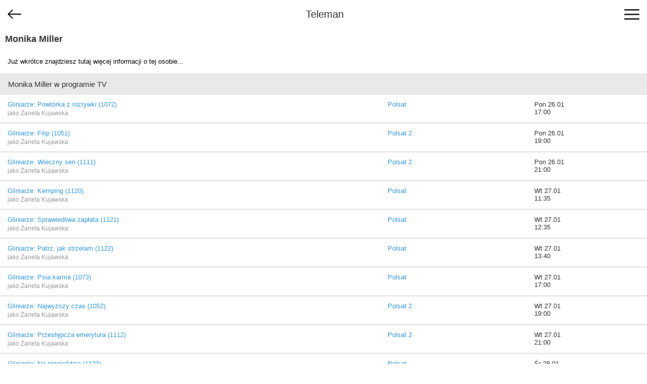

--- FILE ---
content_type: text/html; charset=utf-8
request_url: https://m.teleman.pl/person/290811
body_size: 3372
content:
<!DOCTYPE html>
<html lang="pl">
<head>
<meta charset="utf-8" />
<title>Monika Miller</title>
<meta name="description" content="Monika Miller - biografia, zdjęcia i terminy emisji w TV." />
<meta name="viewport" content="width=device-width,initial-scale=1,maximum-scale=1,user-scalable=no,minimal-ui" />
<meta name="mobile-web-app-capable" content="yes" />
<meta name="apple-mobile-web-app-capable" content="yes" />
<meta name="robots" content="noindex,follow" />
<link rel="stylesheet" href="/static/css/m.css?v=1707211166" type="text/css" />

<script src="https://securepubads.g.doubleclick.net/tag/js/gpt.js" async="async"></script>
<script>
window.googletag = window.googletag || {};
window.googletag.cmd = window.googletag.cmd || [];

</script>

<script async src="https://www.googletagmanager.com/gtag/js?id=UA-3119024-2"></script>
<script>
window.dataLayer = window.dataLayer || [];
function gtag(){dataLayer.push(arguments);}
gtag('js', new Date());
gtag('config', 'UA-3119024-2');
</script>



<link rel="canonical" href="https://www.teleman.pl/osoby/Monika-Miller-290811" />

</head>
<body>
    <header>
        
<div id="back-btn" onclick="history.back()"></div>

        <a href="/" class="site-logo">Teleman</a>
        <div id="menu-btn"><span></span><span></span><span></span></div>
    </header>
    <nav id="menu">
        <a href="/">Program TV</a>
        <a href="/stations">Stacje</a>
        <a href="/highlights">Dziś polecamy</a>
        <a href="/search">Szukaj</a>
        <a href="/profile">Ustawienia</a>
    </nav>
    
    <section id="content">
<section class="person">
    <h2>Monika Miller</h2>
    
    <div class="person-desc">
    
    Już wkrótce znajdziesz tutaj więcej informacji o tej osobie...
    
    </div>
    <h2 class="subheader">Monika Miller w programie TV</h2>
    
    

    <table class="person-sched">
        
        <tr>
            <td>
                <a href="/show/2556558">Gliniarze: Powtórka z rozrywki (1072)</a>
                <div class="role">jako Żaneta Kujawska</div>
            </td>
            <td><a href="/stations/Polsat" title="Zobacz pełny program TV stacji Polsat">Polsat</a></td>
            <td class="airing">Pon 26.01<br />17:00</td>
        </tr>
        
        <tr>
            <td>
                <a href="/show/2548321">Gliniarze: Filip (1051)</a>
                <div class="role">jako Żaneta Kujawska</div>
            </td>
            <td><a href="/stations/Polsat-2" title="Zobacz pełny program TV stacji Polsat 2">Polsat 2</a></td>
            <td class="airing">Pon 26.01<br />19:00</td>
        </tr>
        
        <tr>
            <td>
                <a href="/show/2589727">Gliniarze: Wieczny sen (1111)</a>
                <div class="role">jako Żaneta Kujawska</div>
            </td>
            <td><a href="/stations/Polsat-2" title="Zobacz pełny program TV stacji Polsat 2">Polsat 2</a></td>
            <td class="airing">Pon 26.01<br />21:00</td>
        </tr>
        
        <tr>
            <td>
                <a href="/show/2593306">Gliniarze: Kemping (1120)</a>
                <div class="role">jako Żaneta Kujawska</div>
            </td>
            <td><a href="/stations/Polsat" title="Zobacz pełny program TV stacji Polsat">Polsat</a></td>
            <td class="airing">Wt 27.01<br />11:35</td>
        </tr>
        
        <tr>
            <td>
                <a href="/show/2593633">Gliniarze: Sprawiedliwa zapłata (1121)</a>
                <div class="role">jako Żaneta Kujawska</div>
            </td>
            <td><a href="/stations/Polsat" title="Zobacz pełny program TV stacji Polsat">Polsat</a></td>
            <td class="airing">Wt 27.01<br />12:35</td>
        </tr>
        
        <tr>
            <td>
                <a href="/show/2593968">Gliniarze: Patrz, jak strzelam (1122)</a>
                <div class="role">jako Żaneta Kujawska</div>
            </td>
            <td><a href="/stations/Polsat" title="Zobacz pełny program TV stacji Polsat">Polsat</a></td>
            <td class="airing">Wt 27.01<br />13:40</td>
        </tr>
        
        <tr>
            <td>
                <a href="/show/2557238">Gliniarze: Psia karma (1073)</a>
                <div class="role">jako Żaneta Kujawska</div>
            </td>
            <td><a href="/stations/Polsat" title="Zobacz pełny program TV stacji Polsat">Polsat</a></td>
            <td class="airing">Wt 27.01<br />17:00</td>
        </tr>
        
        <tr>
            <td>
                <a href="/show/2548586">Gliniarze: Najwyższy czas (1052)</a>
                <div class="role">jako Żaneta Kujawska</div>
            </td>
            <td><a href="/stations/Polsat-2" title="Zobacz pełny program TV stacji Polsat 2">Polsat 2</a></td>
            <td class="airing">Wt 27.01<br />19:00</td>
        </tr>
        
        <tr>
            <td>
                <a href="/show/2589995">Gliniarze: Przestępcza emerytura (1112)</a>
                <div class="role">jako Żaneta Kujawska</div>
            </td>
            <td><a href="/stations/Polsat-2" title="Zobacz pełny program TV stacji Polsat 2">Polsat 2</a></td>
            <td class="airing">Wt 27.01<br />21:00</td>
        </tr>
        
        <tr>
            <td>
                <a href="/show/2594801">Gliniarze: Na przejeździe (1123)</a>
                <div class="role">jako Żaneta Kujawska</div>
            </td>
            <td><a href="/stations/Polsat" title="Zobacz pełny program TV stacji Polsat">Polsat</a></td>
            <td class="airing">Śr 28.01<br />11:35</td>
        </tr>
        
        <tr>
            <td>
                <a href="/show/2595071">Gliniarze: Przyjaźń do grobowej deski (1124)</a>
                <div class="role">jako Żaneta Kujawska</div>
            </td>
            <td><a href="/stations/Polsat" title="Zobacz pełny program TV stacji Polsat">Polsat</a></td>
            <td class="airing">Śr 28.01<br />12:35</td>
        </tr>
        
        <tr>
            <td>
                <a href="/show/2595344">Gliniarze: Utracone marzenia (1125)</a>
                <div class="role">jako Żaneta Kujawska</div>
            </td>
            <td><a href="/stations/Polsat" title="Zobacz pełny program TV stacji Polsat">Polsat</a></td>
            <td class="airing">Śr 28.01<br />13:35</td>
        </tr>
        
        <tr>
            <td>
                <a href="/show/2557544">Gliniarze: Siostrzany układ (1074)</a>
                <div class="role">jako Żaneta Kujawska</div>
            </td>
            <td><a href="/stations/Polsat" title="Zobacz pełny program TV stacji Polsat">Polsat</a></td>
            <td class="airing">Śr 28.01<br />17:00</td>
        </tr>
        
        <tr>
            <td>
                <a href="/show/2548893">Gliniarze: Martwy ciąg (1053)</a>
                <div class="role">jako Żaneta Kujawska</div>
            </td>
            <td><a href="/stations/Polsat-2" title="Zobacz pełny program TV stacji Polsat 2">Polsat 2</a></td>
            <td class="airing">Śr 28.01<br />19:00</td>
        </tr>
        
        <tr>
            <td>
                <a href="/show/2590700">Gliniarze: Hades (1113)</a>
                <div class="role">jako Żaneta Kujawska</div>
            </td>
            <td><a href="/stations/Polsat-2" title="Zobacz pełny program TV stacji Polsat 2">Polsat 2</a></td>
            <td class="airing">Śr 28.01<br />21:00</td>
        </tr>
        
        <tr>
            <td>
                <a href="/show/2595665">Gliniarze: Jad w sercu (1126)</a>
                <div class="role">jako Żaneta Kujawska</div>
            </td>
            <td><a href="/stations/Polsat" title="Zobacz pełny program TV stacji Polsat">Polsat</a></td>
            <td class="airing">Czw 29.01<br />11:35</td>
        </tr>
        
        <tr>
            <td>
                <a href="/show/2596066">Gliniarze: Bolesne ostrzeżenie (1127)</a>
                <div class="role">jako Żaneta Kujawska</div>
            </td>
            <td><a href="/stations/Polsat" title="Zobacz pełny program TV stacji Polsat">Polsat</a></td>
            <td class="airing">Czw 29.01<br />12:35</td>
        </tr>
        
        <tr>
            <td>
                <a href="/show/2596808">Gliniarze: Śmierć dobrego człowieka (1128)</a>
                <div class="role">jako Żaneta Kujawska</div>
            </td>
            <td><a href="/stations/Polsat" title="Zobacz pełny program TV stacji Polsat">Polsat</a></td>
            <td class="airing">Czw 29.01<br />13:35</td>
        </tr>
        
        <tr>
            <td>
                <a href="/show/2557936">Gliniarze: Sprawiedliwy wyrok (1075)</a>
                <div class="role">jako Żaneta Kujawska</div>
            </td>
            <td><a href="/stations/Polsat" title="Zobacz pełny program TV stacji Polsat">Polsat</a></td>
            <td class="airing">Czw 29.01<br />17:00</td>
        </tr>
        
        <tr>
            <td>
                <a href="/show/2549247">Gliniarze: Sekrety i kłamstwa (1054)</a>
                <div class="role">jako Żaneta Kujawska</div>
            </td>
            <td><a href="/stations/Polsat-2" title="Zobacz pełny program TV stacji Polsat 2">Polsat 2</a></td>
            <td class="airing">Czw 29.01<br />19:00</td>
        </tr>
        
        <tr>
            <td>
                <a href="/show/2591030">Gliniarze: Nocne łowy (1114)</a>
                <div class="role">jako Żaneta Kujawska</div>
            </td>
            <td><a href="/stations/Polsat-2" title="Zobacz pełny program TV stacji Polsat 2">Polsat 2</a></td>
            <td class="airing">Czw 29.01<br />21:00</td>
        </tr>
        
        <tr>
            <td>
                <a href="/show/2387330">Gliniarze: Pan na włościach (795)</a>
                <div class="role">jako Żaneta Kujawska</div>
            </td>
            <td><a href="/stations/Polsat-Seriale" title="Zobacz pełny program TV stacji Polsat Seriale">Polsat Seriale</a></td>
            <td class="airing">Pt 30.01<br />9:00</td>
        </tr>
        
        <tr>
            <td>
                <a href="/show/2440293">Gliniarze: Zbrodnia prawie doskonała (796)</a>
                <div class="role">jako Żaneta Kujawska</div>
            </td>
            <td><a href="/stations/Polsat-Seriale" title="Zobacz pełny program TV stacji Polsat Seriale">Polsat Seriale</a></td>
            <td class="airing">Pt 30.01<br />10:00</td>
        </tr>
        
        <tr>
            <td>
                <a href="/show/2440644">Gliniarze: Ostatnia stacja (797)</a>
                <div class="role">jako Żaneta Kujawska</div>
            </td>
            <td><a href="/stations/Polsat-Seriale" title="Zobacz pełny program TV stacji Polsat Seriale">Polsat Seriale</a></td>
            <td class="airing">Pt 30.01<br />11:00</td>
        </tr>
        
        <tr>
            <td>
                <a href="/show/2597091">Gliniarze: Nowy, lepszy świat (1129)</a>
                <div class="role">jako Żaneta Kujawska</div>
            </td>
            <td><a href="/stations/Polsat" title="Zobacz pełny program TV stacji Polsat">Polsat</a></td>
            <td class="airing">Pt 30.01<br />11:30</td>
        </tr>
        
        <tr>
            <td>
                <a href="/show/2441232">Gliniarze: Projekt morderstwo (798)</a>
                <div class="role">jako Żaneta Kujawska</div>
            </td>
            <td><a href="/stations/Polsat-Seriale" title="Zobacz pełny program TV stacji Polsat Seriale">Polsat Seriale</a></td>
            <td class="airing">Pt 30.01<br />12:00</td>
        </tr>
        
        <tr>
            <td>
                <a href="/show/2597390">Gliniarze: Myśliwy (1130)</a>
                <div class="role">jako Żaneta Kujawska</div>
            </td>
            <td><a href="/stations/Polsat" title="Zobacz pełny program TV stacji Polsat">Polsat</a></td>
            <td class="airing">Pt 30.01<br />12:30</td>
        </tr>
        
        <tr>
            <td>
                <a href="/show/2597697">Gliniarze: Nieszczęśliwy los (1131)</a>
                <div class="role">jako Żaneta Kujawska</div>
            </td>
            <td><a href="/stations/Polsat" title="Zobacz pełny program TV stacji Polsat">Polsat</a></td>
            <td class="airing">Pt 30.01<br />13:35</td>
        </tr>
        
        <tr>
            <td>
                <a href="/show/2558144">Gliniarze: Internetowy predator (1076)</a>
                <div class="role">jako Żaneta Kujawska</div>
            </td>
            <td><a href="/stations/Polsat" title="Zobacz pełny program TV stacji Polsat">Polsat</a></td>
            <td class="airing">Pt 30.01<br />17:00</td>
        </tr>
        
        <tr>
            <td>
                <a href="/show/2549921">Gliniarze: Jak dwie krople wody (1055)</a>
                <div class="role">jako Żaneta Kujawska</div>
            </td>
            <td><a href="/stations/Polsat-2" title="Zobacz pełny program TV stacji Polsat 2">Polsat 2</a></td>
            <td class="airing">Pt 30.01<br />19:00</td>
        </tr>
        
        <tr>
            <td>
                <a href="/show/2591333">Gliniarze: Nie dało się wytrzymać (1115)</a>
                <div class="role">jako Żaneta Kujawska</div>
            </td>
            <td><a href="/stations/Polsat-2" title="Zobacz pełny program TV stacji Polsat 2">Polsat 2</a></td>
            <td class="airing">Pt 30.01<br />21:00</td>
        </tr>
        
        <tr>
            <td>
                <a href="/show/2540458">Gliniarze: Na własność (1030)</a>
                <div class="role">jako Żaneta Kujawska</div>
            </td>
            <td><a href="/stations/Polsat-Seriale" title="Zobacz pełny program TV stacji Polsat Seriale">Polsat Seriale</a></td>
            <td class="airing">So 31.01<br />16:05</td>
        </tr>
        
        <tr>
            <td>
                <a href="/show/2540749">Gliniarze: Pod drzewem (1031)</a>
                <div class="role">jako Żaneta Kujawska</div>
            </td>
            <td><a href="/stations/Polsat-Seriale" title="Zobacz pełny program TV stacji Polsat Seriale">Polsat Seriale</a></td>
            <td class="airing">So 31.01<br />17:05</td>
        </tr>
        
        <tr>
            <td>
                <a href="/show/2541033">Gliniarze: Senior (1032)</a>
                <div class="role">jako Żaneta Kujawska</div>
            </td>
            <td><a href="/stations/Polsat-Seriale" title="Zobacz pełny program TV stacji Polsat Seriale">Polsat Seriale</a></td>
            <td class="airing">So 31.01<br />18:00</td>
        </tr>
        
        <tr>
            <td>
                <a href="/show/2541319">Gliniarze: Winny (1033)</a>
                <div class="role">jako Żaneta Kujawska</div>
            </td>
            <td><a href="/stations/Polsat-Seriale" title="Zobacz pełny program TV stacji Polsat Seriale">Polsat Seriale</a></td>
            <td class="airing">So 31.01<br />19:00</td>
        </tr>
        
        <tr>
            <td>
                <a href="/show/2598054">Gliniarze: Ostra jazda (1132)</a>
                <div class="role">jako Żaneta Kujawska</div>
            </td>
            <td><a href="/stations/Polsat" title="Zobacz pełny program TV stacji Polsat">Polsat</a></td>
            <td class="airing">Pon 2.02<br />11:35</td>
        </tr>
        
        <tr>
            <td>
                <a href="/show/2598786">Gliniarze: Będziesz cierpieć (1133)</a>
                <div class="role">jako Żaneta Kujawska</div>
            </td>
            <td><a href="/stations/Polsat" title="Zobacz pełny program TV stacji Polsat">Polsat</a></td>
            <td class="airing">Pon 2.02<br />12:35</td>
        </tr>
        
        <tr>
            <td>
                <a href="/show/2599063">Gliniarze: Zawsze pomocna (1134)</a>
                <div class="role">jako Żaneta Kujawska</div>
            </td>
            <td><a href="/stations/Polsat" title="Zobacz pełny program TV stacji Polsat">Polsat</a></td>
            <td class="airing">Pon 2.02<br />13:35</td>
        </tr>
        
        <tr>
            <td>
                <a href="/show/2558329">Gliniarze: Pożądanie (1077)</a>
                <div class="role">jako Żaneta Kujawska</div>
            </td>
            <td><a href="/stations/Polsat" title="Zobacz pełny program TV stacji Polsat">Polsat</a></td>
            <td class="airing">Pon 2.02<br />17:00</td>
        </tr>
        
        <tr>
            <td>
                <a href="/show/2550195">Gliniarze: Domino (1056)</a>
                <div class="role">jako Żaneta Kujawska</div>
            </td>
            <td><a href="/stations/Polsat-2" title="Zobacz pełny program TV stacji Polsat 2">Polsat 2</a></td>
            <td class="airing">Pon 2.02<br />19:00</td>
        </tr>
        
        <tr>
            <td>
                <a href="/show/2591610">Gliniarze: W kadrze (1116)</a>
                <div class="role">jako Żaneta Kujawska</div>
            </td>
            <td><a href="/stations/Polsat-2" title="Zobacz pełny program TV stacji Polsat 2">Polsat 2</a></td>
            <td class="airing">Pon 2.02<br />21:00</td>
        </tr>
        
        <tr>
            <td>
                <a href="/show/2599375">Gliniarze: Śmierć influencera (1135)</a>
                <div class="role">jako Żaneta Kujawska</div>
            </td>
            <td><a href="/stations/Polsat" title="Zobacz pełny program TV stacji Polsat">Polsat</a></td>
            <td class="airing">Wt 3.02<br />11:35</td>
        </tr>
        
        <tr>
            <td>
                <a href="/show/2599690">Gliniarze: Profesjonaliści (1136)</a>
                <div class="role">jako Żaneta Kujawska</div>
            </td>
            <td><a href="/stations/Polsat" title="Zobacz pełny program TV stacji Polsat">Polsat</a></td>
            <td class="airing">Wt 3.02<br />12:35</td>
        </tr>
        
        <tr>
            <td>
                <a href="/show/2600023">Gliniarze: Krew na asfalcie (1137)</a>
                <div class="role">jako Żaneta Kujawska</div>
            </td>
            <td><a href="/stations/Polsat" title="Zobacz pełny program TV stacji Polsat">Polsat</a></td>
            <td class="airing">Wt 3.02<br />13:35</td>
        </tr>
        
        <tr>
            <td>
                <a href="/show/2559006">Gliniarze: Czerwona linia (1078)</a>
                <div class="role">jako Żaneta Kujawska</div>
            </td>
            <td><a href="/stations/Polsat" title="Zobacz pełny program TV stacji Polsat">Polsat</a></td>
            <td class="airing">Wt 3.02<br />17:00</td>
        </tr>
        
        <tr>
            <td>
                <a href="/show/2550485">Gliniarze: Zatoka (1057)</a>
                <div class="role">jako Żaneta Kujawska</div>
            </td>
            <td><a href="/stations/Polsat-2" title="Zobacz pełny program TV stacji Polsat 2">Polsat 2</a></td>
            <td class="airing">Wt 3.02<br />19:00</td>
        </tr>
        
        <tr>
            <td>
                <a href="/show/2591966">Gliniarze: Niezaakceptowany (1117)</a>
                <div class="role">jako Żaneta Kujawska</div>
            </td>
            <td><a href="/stations/Polsat-2" title="Zobacz pełny program TV stacji Polsat 2">Polsat 2</a></td>
            <td class="airing">Wt 3.02<br />21:00</td>
        </tr>
        
        <tr>
            <td>
                <a href="/show/2600770">Gliniarze: Uliczna sprawiedliwość (1138)</a>
                <div class="role">jako Żaneta Kujawska</div>
            </td>
            <td><a href="/stations/Polsat" title="Zobacz pełny program TV stacji Polsat">Polsat</a></td>
            <td class="airing">Śr 4.02<br />11:35</td>
        </tr>
        
        <tr>
            <td>
                <a href="/show/2601328">Gliniarze: Nosił wilk razy kilka (1139)</a>
                <div class="role">jako Żaneta Kujawska</div>
            </td>
            <td><a href="/stations/Polsat" title="Zobacz pełny program TV stacji Polsat">Polsat</a></td>
            <td class="airing">Śr 4.02<br />12:35</td>
        </tr>
        
        <tr>
            <td>
                <a href="/show/2601634">Gliniarze: Poszukiwacze (1140)</a>
                <div class="role">jako Żaneta Kujawska</div>
            </td>
            <td><a href="/stations/Polsat" title="Zobacz pełny program TV stacji Polsat">Polsat</a></td>
            <td class="airing">Śr 4.02<br />13:35</td>
        </tr>
        
        <tr>
            <td>
                <a href="/show/2559296">Gliniarze: Sama przeciw wszystkim (1079)</a>
                <div class="role">jako Żaneta Kujawska</div>
            </td>
            <td><a href="/stations/Polsat" title="Zobacz pełny program TV stacji Polsat">Polsat</a></td>
            <td class="airing">Śr 4.02<br />17:00</td>
        </tr>
        
        <tr>
            <td>
                <a href="/show/2550767">Gliniarze: Obsesja przemocy (1058)</a>
                <div class="role">jako Żaneta Kujawska</div>
            </td>
            <td><a href="/stations/Polsat-2" title="Zobacz pełny program TV stacji Polsat 2">Polsat 2</a></td>
            <td class="airing">Śr 4.02<br />19:00</td>
        </tr>
        
        <tr>
            <td>
                <a href="/show/2592657">Gliniarze: Narkotaxi (1118)</a>
                <div class="role">jako Żaneta Kujawska</div>
            </td>
            <td><a href="/stations/Polsat-2" title="Zobacz pełny program TV stacji Polsat 2">Polsat 2</a></td>
            <td class="airing">Śr 4.02<br />21:00</td>
        </tr>
        
        <tr>
            <td>
                <a href="/show/2601995">Gliniarze: Cena zdrady (1141)</a>
                <div class="role">jako Żaneta Kujawska</div>
            </td>
            <td><a href="/stations/Polsat" title="Zobacz pełny program TV stacji Polsat">Polsat</a></td>
            <td class="airing">Czw 5.02<br />11:35</td>
        </tr>
        
        <tr>
            <td>
                <a href="/show/2602726">Gliniarze: Dobry kumpel (1142)</a>
                <div class="role">jako Żaneta Kujawska</div>
            </td>
            <td><a href="/stations/Polsat" title="Zobacz pełny program TV stacji Polsat">Polsat</a></td>
            <td class="airing">Czw 5.02<br />12:35</td>
        </tr>
        
        <tr>
            <td>
                <a href="/show/2603009">Gliniarze: Przerwane wakacje (1143)</a>
                <div class="role">jako Żaneta Kujawska</div>
            </td>
            <td><a href="/stations/Polsat" title="Zobacz pełny program TV stacji Polsat">Polsat</a></td>
            <td class="airing">Czw 5.02<br />13:35</td>
        </tr>
        
        <tr>
            <td>
                <a href="/show/2559565">Gliniarze: Niedoskonała (1080)</a>
                <div class="role">jako Żaneta Kujawska</div>
            </td>
            <td><a href="/stations/Polsat" title="Zobacz pełny program TV stacji Polsat">Polsat</a></td>
            <td class="airing">Czw 5.02<br />17:00</td>
        </tr>
        
        <tr>
            <td>
                <a href="/show/2551170">Gliniarze: Pociąg do zła (1059)</a>
                <div class="role">jako Żaneta Kujawska</div>
            </td>
            <td><a href="/stations/Polsat-2" title="Zobacz pełny program TV stacji Polsat 2">Polsat 2</a></td>
            <td class="airing">Czw 5.02<br />19:00</td>
        </tr>
        
        <tr>
            <td>
                <a href="/show/2592991">Gliniarze: Łatwy cel (1119)</a>
                <div class="role">jako Żaneta Kujawska</div>
            </td>
            <td><a href="/stations/Polsat-2" title="Zobacz pełny program TV stacji Polsat 2">Polsat 2</a></td>
            <td class="airing">Czw 5.02<br />21:00</td>
        </tr>
        
        <tr>
            <td>
                <a href="/show/2441513">Gliniarze: Wyjątkowe dziecko (799)</a>
                <div class="role">jako Żaneta Kujawska</div>
            </td>
            <td><a href="/stations/Polsat-Seriale" title="Zobacz pełny program TV stacji Polsat Seriale">Polsat Seriale</a></td>
            <td class="airing">Pt 6.02<br />9:00</td>
        </tr>
        
        <tr>
            <td>
                <a href="/show/2389843">Gliniarze: Cena wolności (800)</a>
                <div class="role">jako Żaneta Kujawska</div>
            </td>
            <td><a href="/stations/Polsat-Seriale" title="Zobacz pełny program TV stacji Polsat Seriale">Polsat Seriale</a></td>
            <td class="airing">Pt 6.02<br />10:00</td>
        </tr>
        
        <tr>
            <td>
                <a href="/show/2389844">Gliniarze: Król życia (801)</a>
                <div class="role">jako Żaneta Kujawska</div>
            </td>
            <td><a href="/stations/Polsat-Seriale" title="Zobacz pełny program TV stacji Polsat Seriale">Polsat Seriale</a></td>
            <td class="airing">Pt 6.02<br />11:00</td>
        </tr>
        
        <tr>
            <td>
                <a href="/show/2603285">Gliniarze: Uciec, ale dokąd? (1144)</a>
                <div class="role">jako Żaneta Kujawska</div>
            </td>
            <td><a href="/stations/Polsat" title="Zobacz pełny program TV stacji Polsat">Polsat</a></td>
            <td class="airing">Pt 6.02<br />11:30</td>
        </tr>
        
        <tr>
            <td>
                <a href="/show/2390127">Gliniarze: Scarlett (802)</a>
                <div class="role">jako Żaneta Kujawska</div>
            </td>
            <td><a href="/stations/Polsat-Seriale" title="Zobacz pełny program TV stacji Polsat Seriale">Polsat Seriale</a></td>
            <td class="airing">Pt 6.02<br />12:00</td>
        </tr>
        
        <tr>
            <td>
                <a href="/show/2603619">Gliniarze: Z jakimś panem (1145)</a>
                <div class="role">jako Żaneta Kujawska</div>
            </td>
            <td><a href="/stations/Polsat" title="Zobacz pełny program TV stacji Polsat">Polsat</a></td>
            <td class="airing">Pt 6.02<br />12:30</td>
        </tr>
        
        <tr>
            <td>
                <a href="/show/2603956">Gliniarze: Ptaki nocy (1146)</a>
                <div class="role">jako Żaneta Kujawska</div>
            </td>
            <td><a href="/stations/Polsat" title="Zobacz pełny program TV stacji Polsat">Polsat</a></td>
            <td class="airing">Pt 6.02<br />13:35</td>
        </tr>
        
        <tr>
            <td>
                <a href="/show/2559827">Gliniarze: Krwawe rozliczenie (1081)</a>
                <div class="role">jako Żaneta Kujawska</div>
            </td>
            <td><a href="/stations/Polsat" title="Zobacz pełny program TV stacji Polsat">Polsat</a></td>
            <td class="airing">Pt 6.02<br />17:00</td>
        </tr>
        
        <tr>
            <td>
                <a href="/show/2552097">Gliniarze: Niespełnione marzenie (1060)</a>
                <div class="role">jako Żaneta Kujawska</div>
            </td>
            <td><a href="/stations/Polsat-2" title="Zobacz pełny program TV stacji Polsat 2">Polsat 2</a></td>
            <td class="airing">Pt 6.02<br />19:00</td>
        </tr>
        
        <tr>
            <td>
                <a href="/show/2593306">Gliniarze: Kemping (1120)</a>
                <div class="role">jako Żaneta Kujawska</div>
            </td>
            <td><a href="/stations/Polsat-2" title="Zobacz pełny program TV stacji Polsat 2">Polsat 2</a></td>
            <td class="airing">Pt 6.02<br />21:00</td>
        </tr>
        
        <tr>
            <td>
                <a href="/show/2541653">Gliniarze: To tylko biznes (1034)</a>
                <div class="role">jako Żaneta Kujawska</div>
            </td>
            <td><a href="/stations/Polsat-Seriale" title="Zobacz pełny program TV stacji Polsat Seriale">Polsat Seriale</a></td>
            <td class="airing">So 7.02<br />16:05</td>
        </tr>
        
        <tr>
            <td>
                <a href="/show/2542335">Gliniarze: Na własną rękę (1035)</a>
                <div class="role">jako Żaneta Kujawska</div>
            </td>
            <td><a href="/stations/Polsat-Seriale" title="Zobacz pełny program TV stacji Polsat Seriale">Polsat Seriale</a></td>
            <td class="airing">So 7.02<br />17:05</td>
        </tr>
        
        <tr>
            <td>
                <a href="/show/2542595">Gliniarze: Zapisane w kościach (1036)</a>
                <div class="role">jako Żaneta Kujawska</div>
            </td>
            <td><a href="/stations/Polsat-Seriale" title="Zobacz pełny program TV stacji Polsat Seriale">Polsat Seriale</a></td>
            <td class="airing">So 7.02<br />18:00</td>
        </tr>
        
        <tr>
            <td>
                <a href="/show/2543002">Gliniarze: Klucz do koszmaru (1037)</a>
                <div class="role">jako Żaneta Kujawska</div>
            </td>
            <td><a href="/stations/Polsat-Seriale" title="Zobacz pełny program TV stacji Polsat Seriale">Polsat Seriale</a></td>
            <td class="airing">So 7.02<br />19:00</td>
        </tr>
            
    </table>

    

    
    
    
</section>
</section>
    <footer>
        <div id="footer-menu">
            <a href="//www.teleman.pl/osoby/Monika-Miller-290811" id="force-desktop">Wersja na komputer</a>
            <a href="mailto:redakcja@teleman.pl?subject=opinia%20o%20wersji%20mobilnej">Wyślij opinię</a>
            <a href="/stations">Lista stacji</a>
        </div>
        <div>Dzięki plikom cookie nasz serwis może działać lepiej. Korzystając z niego zgadzasz się na ich użycie.<br><a href="https://www.teleman.pl/privacy">Zobacz szczegóły i politykę prywatności</a></div>
        <div style="margin-top:10px">Internetowy przewodnik po programie TV.</div>
        <div class="copyright">&copy; 2007-2026 Teleman.pl / Traffiqua s.j.</div>
    </footer>
    <div id="modal-overlay"></div>
    <div id="loading-msg">Ładuję...</div>
    <script src="//cdnjs.cloudflare.com/ajax/libs/zepto/1.2.0/zepto.min.js" defer></script>
    <script src="//static.teleman.pl/scripts/m.js?v=1623140736" defer></script>
    
</body>
</html>


--- FILE ---
content_type: application/javascript; charset=utf-8
request_url: https://fundingchoicesmessages.google.com/f/AGSKWxUppuri9Kg1PiSCvaWJd5xWwlBH8ooZoxoCwLRwPw9seLWMIcJCm2fIoewe3WJlULvRHBZj5UMvB319dTRJ-IMpMA4p-bswX_1wkDv3FS_plWdPnT9ww_20OVrsWDfaiG7YzHEWXLJ3DG8ChTvnlt28caANAqFtpiUubUTwIJtV8dYTONidUtjMOnIA/_/sponsored_links._dashad_/doubleclickads?/adtag?_480_80_
body_size: -1288
content:
window['a3613fb1-4006-4142-8567-d29ade9a9a33'] = true;